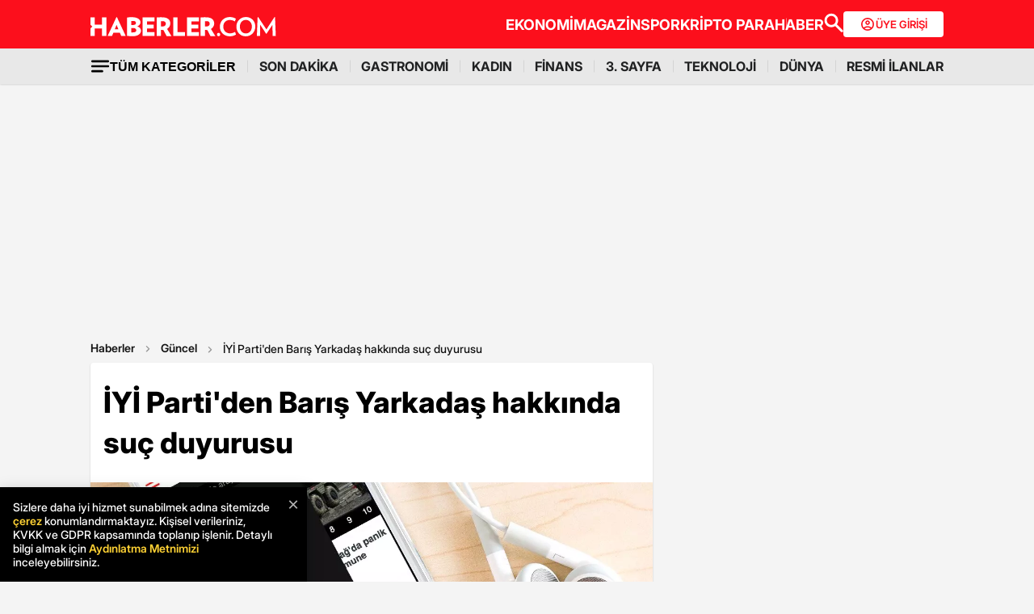

--- FILE ---
content_type: text/html; charset=utf-8
request_url: https://www.google.com/recaptcha/api2/aframe
body_size: 134
content:
<!DOCTYPE HTML><html><head><meta http-equiv="content-type" content="text/html; charset=UTF-8"></head><body><script nonce="9K-59QmVmDE4EFcsd3IpTg">/** Anti-fraud and anti-abuse applications only. See google.com/recaptcha */ try{var clients={'sodar':'https://pagead2.googlesyndication.com/pagead/sodar?'};window.addEventListener("message",function(a){try{if(a.source===window.parent){var b=JSON.parse(a.data);var c=clients[b['id']];if(c){var d=document.createElement('img');d.src=c+b['params']+'&rc='+(localStorage.getItem("rc::a")?sessionStorage.getItem("rc::b"):"");window.document.body.appendChild(d);sessionStorage.setItem("rc::e",parseInt(sessionStorage.getItem("rc::e")||0)+1);localStorage.setItem("rc::h",'1769350718796');}}}catch(b){}});window.parent.postMessage("_grecaptcha_ready", "*");}catch(b){}</script></body></html>

--- FILE ---
content_type: application/javascript; charset=utf-8
request_url: https://fundingchoicesmessages.google.com/f/AGSKWxWKxlXKjdslI3DvcYySzsjysw-q9w_gctj5AxZnRB1pLCvPpMxQkPwySWHFWfqgFvKgL65AKHpfKsGu9avopUJ_D_gk_2RFvWnaxLYKugXwiylYu5mP7WIVKiXgwxnwWWRQmLRkeZ_3PNaJCRnJmFuACmgw75kF8ot81RYjK1hmmbs1s0i-l0h_BYs5/_/ad02/background_-ads/oas/.net/_adv/-ad4./adback.
body_size: -1289
content:
window['b06e10b2-d505-4200-aae1-d4d7936084d9'] = true;

--- FILE ---
content_type: application/x-javascript; charset=utf-8
request_url: https://servicer.idealmedia.io/1868527/1?tcfV2=1&sessionId=6976263e-0698a&sessionPage=1&sessionNumberWeek=1&sessionNumber=1&cpicon=1&scale_metric_1=64.00&scale_metric_2=258.06&scale_metric_3=100.00&cbuster=1769350720891308448362&pvid=43fb884e-d6a2-44bb-97e3-97c2f6ddf8b4&implVersion=17&lct=1767029100&mp4=1&ap=1&us_privacy=1---&consentStrLen=0&wlid=fdd2fe62-b051-4f4b-b7e7-f56df2965b78&pageview_widget_list=1868527&ogtitle=%C4%B0Y%C4%B0%20Parti%27den%20Bar%C4%B1%C5%9F%20Yarkada%C5%9F%20hakk%C4%B1nda%20su%C3%A7%20duyurusu&uniqId=0af3e&childs=1871280,1912019&niet=4g&nisd=false&jsp=body&evt=%5B%7B%22event%22%3A1%2C%22methods%22%3A%5B1%2C2%5D%7D%2C%7B%22event%22%3A2%2C%22methods%22%3A%5B1%2C2%5D%7D%5D&pv=5&jsv=es6&dpr=1&hashCommit=a9428116&apt=2022-09-07T20%3A04%3A00%2B03%3A00&tfre=7647&w=664&h=1624&tl=0&tlp=1,2,3,4,5,6,7,8,9,10,11,12,13,14,15&sz=212x371;212x203;322x362;322x266&szp=1,2,4,5,11,12;3,6,13;7,9,14;8,10,15&szl=1,2,3;4,5,6;7,8;9,10;11,12,13;14,15&gptbid=1875041&cxurl=https%3A%2F%2Fwww.haberler.com%2Fpolitika%2Fiyi-parti-den-baris-yarkadas-hakkinda-suc-duyurusu-15254748-haberi%2F&ref=&lu=https%3A%2F%2Fwww.haberler.com%2Fpolitika%2Fiyi-parti-den-baris-yarkadas-hakkinda-suc-duyurusu-15254748-haberi%2F
body_size: 3779
content:
var _mgq=_mgq||[];
_mgq.push(["IdealmediaLoadGoods1871280_0af3e",[
["Brainberries","16011373","1","The Truth Will Finally Set Gina Carano Free","","0","","","","PUlvZvNwVBBjPtkcIUnqJDsBHuan60vViBCAAxvhmEebJOU5GLqL_uHi2cMQSPHDJ5-V9RiSmN6raXcKPkq-dki2d_F-awshSI4ULYj9kfgut-8o4llslvYrG5Xrtjmx",{"i":"https://s-img.idealmedia.io/g/16011373/492x277/-/[base64].webp?v=1769350720-QwQyiSPe_-DnBq_yquPjlAEtYHJFceiezES5RbhCbM0","l":"https://clck.idealmedia.io/ghits/16011373/i/59230909/3/pp/1/1?h=PUlvZvNwVBBjPtkcIUnqJDsBHuan60vViBCAAxvhmEebJOU5GLqL_uHi2cMQSPHDJ5-V9RiSmN6raXcKPkq-dki2d_F-awshSI4ULYj9kfgut-8o4llslvYrG5Xrtjmx&rid=bf8fe930-f9f8-11f0-9de2-d404e6f97680&tt=Direct&att=3&afrd=296&iv=17&ct=1&gdprApplies=0&muid=q0pE9F5MGAi6&st=-300&mp4=1&h2=RGCnD2pppFaSHdacZpvmnrKs3NEoz9rroTgLYydx17dSmXrrtANZ03d8m_PX5gv0NuuZTFOCcMtqlGbpjTvdhA**","adc":[],"sdl":0,"dl":"","type":"w","media-type":"static","clicktrackers":[],"cta":"Learn more","cdt":"","eventtrackers":[{"url":"https://servicer.idealmedia.io/evt?t=i","method":1,"event":1},{"url":"https://servicer.idealmedia.io/evt?t=j","method":2,"event":1},{"url":"https://servicer.idealmedia.io/evt?t=i\u0026r=1","method":1,"event":2},{"url":"https://servicer.idealmedia.io/evt?t=j\u0026r=1","method":2,"event":2}],"b":0.01734217954927009,"catId":239,"tri":"bf9042a0-f9f8-11f0-9de2-d404e6f97680","crid":"16011373"}],
{"gpt":true,"price":0},
["Brainberries","8603801","1","The Rarest And Most Valuable Card In The Whole World","","0","","","","PUlvZvNwVBBjPtkcIUnqJKFZQXMgXMgxw6lvJDqKGG6OHRjWA5XB70mWPvksO6SsJ5-V9RiSmN6raXcKPkq-dki2d_F-awshSI4ULYj9kfgv9hVTUBG7h-CG9yaa_EkS",{"i":"https://s-img.idealmedia.io/g/8603801/492x277/51x0x526x296/aHR0cDovL2ltZ2hvc3RzLmNvbS90LzIwMTktMDgvMTAxOTI0LzlhMzg4ZmY2YmVkZTQ5MTBiMGIxNTEyMzM2ZDlkNGIwLmpwZWc.webp?v=1769350720-Z9ie_kBYg_jSPM6y0KMSdi6EWkKRpBhR-XBZ3tyUO64","l":"https://clck.idealmedia.io/ghits/8603801/i/59230909/3/pp/3/1?h=PUlvZvNwVBBjPtkcIUnqJKFZQXMgXMgxw6lvJDqKGG6OHRjWA5XB70mWPvksO6SsJ5-V9RiSmN6raXcKPkq-dki2d_F-awshSI4ULYj9kfgv9hVTUBG7h-CG9yaa_EkS&rid=bf8fe930-f9f8-11f0-9de2-d404e6f97680&tt=Direct&att=3&afrd=296&iv=17&ct=1&gdprApplies=0&muid=q0pE9F5MGAi6&st=-300&mp4=1&h2=RGCnD2pppFaSHdacZpvmnrKs3NEoz9rroTgLYydx17dSmXrrtANZ03d8m_PX5gv0NuuZTFOCcMtqlGbpjTvdhA**","adc":[],"sdl":0,"dl":"","type":"w","media-type":"static","clicktrackers":[],"cta":"Learn more","cdt":"","eventtrackers":[{"url":"https://servicer.idealmedia.io/evt?t=i","method":1,"event":1},{"url":"https://servicer.idealmedia.io/evt?t=j","method":2,"event":1},{"url":"https://servicer.idealmedia.io/evt?t=i\u0026r=1","method":1,"event":2},{"url":"https://servicer.idealmedia.io/evt?t=j\u0026r=1","method":2,"event":2}],"b":0.020731454888246268,"catId":225,"tri":"bf9042a6-f9f8-11f0-9de2-d404e6f97680","crid":"8603801"}],
["Brainberries","15584654","1","Daniel Craig: This Isn't The Type Of Celeb We Expected Him To Be","","0","","","","PUlvZvNwVBBjPtkcIUnqJGoOourMABM1-YQ8eS950Rn2-jeWIkzzShIkJ1GSeI6hJ5-V9RiSmN6raXcKPkq-dki2d_F-awshSI4ULYj9kfhpZlUvrB06mW6ZRr0OnnlG",{"i":"https://s-img.idealmedia.io/g/15584654/492x277/-/[base64].webp?v=1769350720-th2k2k4maQgyV8SdCBRX6fNoOwp3tardzQ6v51Nqfn4","l":"https://clck.idealmedia.io/ghits/15584654/i/59230909/3/pp/4/1?h=PUlvZvNwVBBjPtkcIUnqJGoOourMABM1-YQ8eS950Rn2-jeWIkzzShIkJ1GSeI6hJ5-V9RiSmN6raXcKPkq-dki2d_F-awshSI4ULYj9kfhpZlUvrB06mW6ZRr0OnnlG&rid=bf8fe930-f9f8-11f0-9de2-d404e6f97680&tt=Direct&att=3&afrd=296&iv=17&ct=1&gdprApplies=0&muid=q0pE9F5MGAi6&st=-300&mp4=1&h2=RGCnD2pppFaSHdacZpvmnrKs3NEoz9rroTgLYydx17dSmXrrtANZ03d8m_PX5gv0NuuZTFOCcMtqlGbpjTvdhA**","adc":[],"sdl":0,"dl":"","type":"w","media-type":"static","clicktrackers":[],"cta":"Learn more","cdt":"","eventtrackers":[{"url":"https://servicer.idealmedia.io/evt?t=i","method":1,"event":1},{"url":"https://servicer.idealmedia.io/evt?t=j","method":2,"event":1},{"url":"https://servicer.idealmedia.io/evt?t=i\u0026r=1","method":1,"event":2},{"url":"https://servicer.idealmedia.io/evt?t=j\u0026r=1","method":2,"event":2}],"b":0.01622053172292184,"catId":239,"tri":"bf9042a7-f9f8-11f0-9de2-d404e6f97680","crid":"15584654"}],
["Brainberries","6288120","1","Top 8 Best Looking US First Ladies Ever","","0","","","","PUlvZvNwVBBjPtkcIUnqJHy2op3ahrEjouNrN_rvseasU7QlCaz9EleiFLF07xZ0J5-V9RiSmN6raXcKPkq-dki2d_F-awshSI4ULYj9kfg8YdmZTudt3Ks_o8LC4Lpq",{"i":"https://s-img.idealmedia.io/g/6288120/492x277/0x18x754x424/aHR0cDovL2ltZ2hvc3RzLmNvbS90LzIwMjAtMDYvMTAxOTI0L2NlMDcxZjgyZjFjZWI0MDAzZGUzNWJhMzc4YzY5NDZmLmpwZWc.webp?v=1769350720-PZw_0cxhJ79AOmWeBAkKDOUxEnG4J61jFjIcg3_Viyc","l":"https://clck.idealmedia.io/ghits/6288120/i/59230909/3/pp/5/1?h=PUlvZvNwVBBjPtkcIUnqJHy2op3ahrEjouNrN_rvseasU7QlCaz9EleiFLF07xZ0J5-V9RiSmN6raXcKPkq-dki2d_F-awshSI4ULYj9kfg8YdmZTudt3Ks_o8LC4Lpq&rid=bf8fe930-f9f8-11f0-9de2-d404e6f97680&tt=Direct&att=3&afrd=296&iv=17&ct=1&gdprApplies=0&muid=q0pE9F5MGAi6&st=-300&mp4=1&h2=RGCnD2pppFaSHdacZpvmnrKs3NEoz9rroTgLYydx17dSmXrrtANZ03d8m_PX5gv0NuuZTFOCcMtqlGbpjTvdhA**","adc":[],"sdl":0,"dl":"","type":"w","media-type":"static","clicktrackers":[],"cta":"Learn more","cdt":"","eventtrackers":[{"url":"https://servicer.idealmedia.io/evt?t=i","method":1,"event":1},{"url":"https://servicer.idealmedia.io/evt?t=j","method":2,"event":1},{"url":"https://servicer.idealmedia.io/evt?t=i\u0026r=1","method":1,"event":2},{"url":"https://servicer.idealmedia.io/evt?t=j\u0026r=1","method":2,"event":2}],"b":0.01,"catId":232,"tri":"bf9042aa-f9f8-11f0-9de2-d404e6f97680","crid":"6288120"}],
["Herbeauty","14137429","1","Lopez Somehow Looks Younger Than She Did Decades Ago (Her Secret)","","0","","","","PUlvZvNwVBBjPtkcIUnqJDlA_oIAxSOYYd_iwBQDjtvLs3DrkX3z4e7wEib919t3J5-V9RiSmN6raXcKPkq-dki2d_F-awshSI4ULYj9kfhTksUjFhbYxUlEWk997PQP",{"i":"https://s-img.idealmedia.io/g/14137429/492x277/-/[base64].webp?v=1769350720-c-mwnxIEPoqykFA2UYY4V5LWj4OuCv7WVjWZb5zQasI","l":"https://clck.idealmedia.io/ghits/14137429/i/59230909/3/pp/6/1?h=PUlvZvNwVBBjPtkcIUnqJDlA_oIAxSOYYd_iwBQDjtvLs3DrkX3z4e7wEib919t3J5-V9RiSmN6raXcKPkq-dki2d_F-awshSI4ULYj9kfhTksUjFhbYxUlEWk997PQP&rid=bf8fe930-f9f8-11f0-9de2-d404e6f97680&tt=Direct&att=3&afrd=296&iv=17&ct=1&gdprApplies=0&muid=q0pE9F5MGAi6&st=-300&mp4=1&h2=RGCnD2pppFaSHdacZpvmnrKs3NEoz9rroTgLYydx17dSmXrrtANZ03d8m_PX5gv0NuuZTFOCcMtqlGbpjTvdhA**","adc":[],"sdl":0,"dl":"","type":"w","media-type":"static","clicktrackers":[],"cta":"Learn more","cdt":"","eventtrackers":[{"url":"https://servicer.idealmedia.io/evt?t=i","method":1,"event":1},{"url":"https://servicer.idealmedia.io/evt?t=j","method":2,"event":1},{"url":"https://servicer.idealmedia.io/evt?t=i\u0026r=1","method":1,"event":2},{"url":"https://servicer.idealmedia.io/evt?t=j\u0026r=1","method":2,"event":2}],"b":0.01,"catId":239,"tri":"bf9042ad-f9f8-11f0-9de2-d404e6f97680","crid":"14137429"}],
["Brainberries","14716915","1","Is The Movie \"Danish Girl\" A True Story?","","0","","","","PUlvZvNwVBBjPtkcIUnqJIBe8lB8HUdT15aDH3eG05u00O59l-snfzDLYISG57koJ5-V9RiSmN6raXcKPkq-dki2d_F-awshSI4ULYj9kfi3roJYC6gDAqFjXz-KOtjN",{"i":"https://s-img.idealmedia.io/g/14716915/492x277/-/[base64].webp?v=1769350720-cFFw8epCWU7JH8Yw1Lbst0P3OesrW8XuQaOFdA8MYsI","l":"https://clck.idealmedia.io/ghits/14716915/i/59230909/3/pp/7/1?h=PUlvZvNwVBBjPtkcIUnqJIBe8lB8HUdT15aDH3eG05u00O59l-snfzDLYISG57koJ5-V9RiSmN6raXcKPkq-dki2d_F-awshSI4ULYj9kfi3roJYC6gDAqFjXz-KOtjN&rid=bf8fe930-f9f8-11f0-9de2-d404e6f97680&tt=Direct&att=3&afrd=296&iv=17&ct=1&gdprApplies=0&muid=q0pE9F5MGAi6&st=-300&mp4=1&h2=RGCnD2pppFaSHdacZpvmnrKs3NEoz9rroTgLYydx17dSmXrrtANZ03d8m_PX5gv0NuuZTFOCcMtqlGbpjTvdhA**","adc":[],"sdl":0,"dl":"","type":"w","media-type":"static","clicktrackers":[],"cta":"Learn more","cdt":"","eventtrackers":[{"url":"https://servicer.idealmedia.io/evt?t=i","method":1,"event":1},{"url":"https://servicer.idealmedia.io/evt?t=j","method":2,"event":1},{"url":"https://servicer.idealmedia.io/evt?t=i\u0026r=1","method":1,"event":2},{"url":"https://servicer.idealmedia.io/evt?t=j\u0026r=1","method":2,"event":2}],"b":0.01,"catId":230,"tri":"bf9042ae-f9f8-11f0-9de2-d404e6f97680","crid":"14716915"}],
["Brainberries","14716834","1","Did They Lie To Us In This Movie?","","0","","","","PUlvZvNwVBBjPtkcIUnqJNaDlYB7ouKOO7ublPS_J6pDKvHZfgMH8tP35jl6xIKDJ5-V9RiSmN6raXcKPkq-dki2d_F-awshSI4ULYj9kfhURY8M9DrUc-8I40hNoEhw",{"i":"https://s-img.idealmedia.io/g/14716834/492x277/-/[base64].webp?v=1769350720-nk1tGfz5IblsbeR9zdHHa5Op73dE2sRCMvWLD7CB_es","l":"https://clck.idealmedia.io/ghits/14716834/i/59230909/3/pp/8/1?h=PUlvZvNwVBBjPtkcIUnqJNaDlYB7ouKOO7ublPS_J6pDKvHZfgMH8tP35jl6xIKDJ5-V9RiSmN6raXcKPkq-dki2d_F-awshSI4ULYj9kfhURY8M9DrUc-8I40hNoEhw&rid=bf8fe930-f9f8-11f0-9de2-d404e6f97680&tt=Direct&att=3&afrd=296&iv=17&ct=1&gdprApplies=0&muid=q0pE9F5MGAi6&st=-300&mp4=1&h2=RGCnD2pppFaSHdacZpvmnrKs3NEoz9rroTgLYydx17dSmXrrtANZ03d8m_PX5gv0NuuZTFOCcMtqlGbpjTvdhA**","adc":[],"sdl":0,"dl":"","type":"w","media-type":"static","clicktrackers":[],"cta":"Learn more","cdt":"","eventtrackers":[{"url":"https://servicer.idealmedia.io/evt?t=i","method":1,"event":1},{"url":"https://servicer.idealmedia.io/evt?t=j","method":2,"event":1},{"url":"https://servicer.idealmedia.io/evt?t=i\u0026r=1","method":1,"event":2},{"url":"https://servicer.idealmedia.io/evt?t=j\u0026r=1","method":2,"event":2}],"b":0.01,"catId":230,"tri":"bf9042b2-f9f8-11f0-9de2-d404e6f97680","crid":"14716834"}],
["Brainberries","16141669","1","From Albinos To Polygamists: The World's Most Unique Families","","0","","","","PUlvZvNwVBBjPtkcIUnqJEoV5V9bvkXY0Ds9mhg12kk_AWAjHym1zdRunjHzeQpkJ5-V9RiSmN6raXcKPkq-dki2d_F-awshSI4ULYj9kfjEHLqztNtWckDVogYPX5fy",{"i":"https://s-img.idealmedia.io/g/16141669/492x277/-/[base64].webp?v=1769350720-rytNh02fNt7xDECvp7QhYhT0Agk5kGOXhTER-stjWXo","l":"https://clck.idealmedia.io/ghits/16141669/i/59230909/3/pp/9/1?h=PUlvZvNwVBBjPtkcIUnqJEoV5V9bvkXY0Ds9mhg12kk_AWAjHym1zdRunjHzeQpkJ5-V9RiSmN6raXcKPkq-dki2d_F-awshSI4ULYj9kfjEHLqztNtWckDVogYPX5fy&rid=bf8fe930-f9f8-11f0-9de2-d404e6f97680&tt=Direct&att=3&afrd=296&iv=17&ct=1&gdprApplies=0&muid=q0pE9F5MGAi6&st=-300&mp4=1&h2=RGCnD2pppFaSHdacZpvmnrKs3NEoz9rroTgLYydx17dSmXrrtANZ03d8m_PX5gv0NuuZTFOCcMtqlGbpjTvdhA**","adc":[],"sdl":0,"dl":"","type":"w","media-type":"static","clicktrackers":[],"cta":"Learn more","cdt":"","eventtrackers":[{"url":"https://servicer.idealmedia.io/evt?t=i","method":1,"event":1},{"url":"https://servicer.idealmedia.io/evt?t=j","method":2,"event":1},{"url":"https://servicer.idealmedia.io/evt?t=i\u0026r=1","method":1,"event":2},{"url":"https://servicer.idealmedia.io/evt?t=j\u0026r=1","method":2,"event":2}],"b":0.01,"catId":225,"tri":"bf9042b4-f9f8-11f0-9de2-d404e6f97680","crid":"16141669"}],
["Brainberries","8603794","1","Did You Notice How Natural Simba’s Movements Looked In The Movie?","","0","","","","PUlvZvNwVBBjPtkcIUnqJDquBpQjow92Zcy_soaRaa1bYb6geeBKqjM8I1DYi0HvJ5-V9RiSmN6raXcKPkq-dki2d_F-awshSI4ULYj9kfi1xMHo7i56oDYBI-XdlvJJ",{"i":"https://s-img.idealmedia.io/g/8603794/492x277/105x0x1083x609/aHR0cDovL2ltZ2hvc3RzLmNvbS90LzIwMTktMDgvMTAxOTI0L2VhNmM2N2I2NWY4MzY3MjRkYWFmOTUxZDcwZjlmYjIyLmpwZWc.webp?v=1769350720-LrrVDttqad3Bt16eXUXz0Gr7Nm7sdJ_Q3dHxhwrR2Q8","l":"https://clck.idealmedia.io/ghits/8603794/i/59230909/3/pp/10/1?h=PUlvZvNwVBBjPtkcIUnqJDquBpQjow92Zcy_soaRaa1bYb6geeBKqjM8I1DYi0HvJ5-V9RiSmN6raXcKPkq-dki2d_F-awshSI4ULYj9kfi1xMHo7i56oDYBI-XdlvJJ&rid=bf8fe930-f9f8-11f0-9de2-d404e6f97680&tt=Direct&att=3&afrd=296&iv=17&ct=1&gdprApplies=0&muid=q0pE9F5MGAi6&st=-300&mp4=1&h2=RGCnD2pppFaSHdacZpvmnrKs3NEoz9rroTgLYydx17dSmXrrtANZ03d8m_PX5gv0NuuZTFOCcMtqlGbpjTvdhA**","adc":[],"sdl":0,"dl":"","type":"w","media-type":"static","clicktrackers":[],"cta":"Learn more","cdt":"","eventtrackers":[{"url":"https://servicer.idealmedia.io/evt?t=i","method":1,"event":1},{"url":"https://servicer.idealmedia.io/evt?t=j","method":2,"event":1},{"url":"https://servicer.idealmedia.io/evt?t=i\u0026r=1","method":1,"event":2},{"url":"https://servicer.idealmedia.io/evt?t=j\u0026r=1","method":2,"event":2}],"b":0.01,"catId":230,"tri":"bf9042b8-f9f8-11f0-9de2-d404e6f97680","crid":"8603794"}],
["Herbeauty","23372698","1","Curvy Women’s Charisma: Why Men Are So Attracted","","0","","","","PUlvZvNwVBBjPtkcIUnqJMarkfdifY9gwavAK102X-r6ga1VJRcByYqz3W5cIOr8J5-V9RiSmN6raXcKPkq-dki2d_F-awshSI4ULYj9kfjVejO-qAEtKkY2afO98drS",{"i":"https://s-img.idealmedia.io/g/23372698/492x277/-/[base64].webp?v=1769350720-iFUfjQ794sn6Ht4mzG36NJhjJCC1oGpz2ji3suk1miQ","l":"https://clck.idealmedia.io/ghits/23372698/i/59230909/3/pp/11/1?h=PUlvZvNwVBBjPtkcIUnqJMarkfdifY9gwavAK102X-r6ga1VJRcByYqz3W5cIOr8J5-V9RiSmN6raXcKPkq-dki2d_F-awshSI4ULYj9kfjVejO-qAEtKkY2afO98drS&rid=bf8fe930-f9f8-11f0-9de2-d404e6f97680&tt=Direct&att=3&afrd=296&iv=17&ct=1&gdprApplies=0&muid=q0pE9F5MGAi6&st=-300&mp4=1&h2=RGCnD2pppFaSHdacZpvmnrKs3NEoz9rroTgLYydx17dSmXrrtANZ03d8m_PX5gv0NuuZTFOCcMtqlGbpjTvdhA**","adc":[],"sdl":0,"dl":"","type":"w","media-type":"static","clicktrackers":[],"cta":"Learn more","cdt":"","eventtrackers":[{"url":"https://servicer.idealmedia.io/evt?t=i","method":1,"event":1},{"url":"https://servicer.idealmedia.io/evt?t=j","method":2,"event":1},{"url":"https://servicer.idealmedia.io/evt?t=i\u0026r=1","method":1,"event":2},{"url":"https://servicer.idealmedia.io/evt?t=j\u0026r=1","method":2,"event":2}],"b":0.01,"catId":213,"tri":"bf9042bb-f9f8-11f0-9de2-d404e6f97680","crid":"23372698"}],
["Brainberries","20209358","1","Forbidden Bible Activities You Might Be Doing Without Realizing","","0","","","","PUlvZvNwVBBjPtkcIUnqJCUQBbTSBez9PNou3NRF0emROQ9fT_-YDRujdHt7hAnkJ5-V9RiSmN6raXcKPkq-dki2d_F-awshSI4ULYj9kfigQQBXSWVwE8mJLgYP6kNR",{"i":"https://s-img.idealmedia.io/g/20209358/492x277/-/[base64].webp?v=1769350720-ZIekX0IQt99NeJOKI5cakiQAH5gBC5SOqr5_XPMYHVY","l":"https://clck.idealmedia.io/ghits/20209358/i/59230909/3/pp/12/1?h=PUlvZvNwVBBjPtkcIUnqJCUQBbTSBez9PNou3NRF0emROQ9fT_-YDRujdHt7hAnkJ5-V9RiSmN6raXcKPkq-dki2d_F-awshSI4ULYj9kfigQQBXSWVwE8mJLgYP6kNR&rid=bf8fe930-f9f8-11f0-9de2-d404e6f97680&tt=Direct&att=3&afrd=296&iv=17&ct=1&gdprApplies=0&muid=q0pE9F5MGAi6&st=-300&mp4=1&h2=RGCnD2pppFaSHdacZpvmnrKs3NEoz9rroTgLYydx17dSmXrrtANZ03d8m_PX5gv0NuuZTFOCcMtqlGbpjTvdhA**","adc":[],"sdl":0,"dl":"","type":"w","media-type":"static","clicktrackers":[],"cta":"Learn more","cdt":"","eventtrackers":[{"url":"https://servicer.idealmedia.io/evt?t=i","method":1,"event":1},{"url":"https://servicer.idealmedia.io/evt?t=j","method":2,"event":1},{"url":"https://servicer.idealmedia.io/evt?t=i\u0026r=1","method":1,"event":2},{"url":"https://servicer.idealmedia.io/evt?t=j\u0026r=1","method":2,"event":2}],"b":0.01,"catId":225,"tri":"bf9042bf-f9f8-11f0-9de2-d404e6f97680","crid":"20209358"}],
["Herbeauty","15112017","1","She’s Not Willing To Stoop To Anyone Beneath Her","","0","","","","PUlvZvNwVBBjPtkcIUnqJJZxKPUo90z6wJ7qEHZQuLLQs8oqGX0kQmILMmLZNnwWJ5-V9RiSmN6raXcKPkq-dki2d_F-awshSI4ULYj9kfi9GZed3GB5wCVDYXPgwN7g",{"i":"https://s-img.idealmedia.io/g/15112017/492x277/-/[base64].webp?v=1769350720-dMkf4GytvQgkPdOsQNvebwVWUp3ZS_VznAXggDmSBdM","l":"https://clck.idealmedia.io/ghits/15112017/i/59230909/3/pp/13/1?h=PUlvZvNwVBBjPtkcIUnqJJZxKPUo90z6wJ7qEHZQuLLQs8oqGX0kQmILMmLZNnwWJ5-V9RiSmN6raXcKPkq-dki2d_F-awshSI4ULYj9kfi9GZed3GB5wCVDYXPgwN7g&rid=bf8fe930-f9f8-11f0-9de2-d404e6f97680&tt=Direct&att=3&afrd=296&iv=17&ct=1&gdprApplies=0&muid=q0pE9F5MGAi6&st=-300&mp4=1&h2=RGCnD2pppFaSHdacZpvmnrKs3NEoz9rroTgLYydx17dSmXrrtANZ03d8m_PX5gv0NuuZTFOCcMtqlGbpjTvdhA**","adc":[],"sdl":0,"dl":"","type":"w","media-type":"static","clicktrackers":[],"cta":"Learn more","cdt":"","eventtrackers":[{"url":"https://servicer.idealmedia.io/evt?t=i","method":1,"event":1},{"url":"https://servicer.idealmedia.io/evt?t=j","method":2,"event":1},{"url":"https://servicer.idealmedia.io/evt?t=i\u0026r=1","method":1,"event":2},{"url":"https://servicer.idealmedia.io/evt?t=j\u0026r=1","method":2,"event":2}],"b":0.01,"catId":230,"tri":"bf9042c2-f9f8-11f0-9de2-d404e6f97680","crid":"15112017"}],
["Brainberries","16125087","1","It's Not Your Typical Family: Each Member Has This Unique Trait!","","0","","","","PUlvZvNwVBBjPtkcIUnqJIfJaq1wN_64JtSlwJFjt3-mw_aRntE-YA5UXtGY2ECzJ5-V9RiSmN6raXcKPkq-dki2d_F-awshSI4ULYj9kfjOzDuoJZLl4wq7dFCjfYdO",{"i":"https://s-img.idealmedia.io/g/16125087/492x277/-/[base64].webp?v=1769350720-08wWaPNnScWK1hRjLzXxX-YT4B5wHHSymcvC7Z2uqCg","l":"https://clck.idealmedia.io/ghits/16125087/i/59230909/3/pp/14/1?h=PUlvZvNwVBBjPtkcIUnqJIfJaq1wN_64JtSlwJFjt3-mw_aRntE-YA5UXtGY2ECzJ5-V9RiSmN6raXcKPkq-dki2d_F-awshSI4ULYj9kfjOzDuoJZLl4wq7dFCjfYdO&rid=bf8fe930-f9f8-11f0-9de2-d404e6f97680&tt=Direct&att=3&afrd=296&iv=17&ct=1&gdprApplies=0&muid=q0pE9F5MGAi6&st=-300&mp4=1&h2=RGCnD2pppFaSHdacZpvmnrKs3NEoz9rroTgLYydx17dSmXrrtANZ03d8m_PX5gv0NuuZTFOCcMtqlGbpjTvdhA**","adc":[],"sdl":0,"dl":"","type":"w","media-type":"static","clicktrackers":[],"cta":"Learn more","cdt":"","eventtrackers":[{"url":"https://servicer.idealmedia.io/evt?t=i","method":1,"event":1},{"url":"https://servicer.idealmedia.io/evt?t=j","method":2,"event":1},{"url":"https://servicer.idealmedia.io/evt?t=i\u0026r=1","method":1,"event":2},{"url":"https://servicer.idealmedia.io/evt?t=j\u0026r=1","method":2,"event":2}],"b":0.01,"catId":225,"tri":"bf9042c5-f9f8-11f0-9de2-d404e6f97680","crid":"16125087"}],
["Herbeauty","15584621","1","Gillian Anderson's Incredible Style Journey","","0","","","","PUlvZvNwVBBjPtkcIUnqJPiNUhmmRgcN9Hen7NaDwqO2DK9kANQUQuCMoRspSrzIJ5-V9RiSmN6raXcKPkq-dki2d_F-awshSI4ULYj9kfg41VvZJkLrKh3u00AgYgRx",{"i":"https://s-img.idealmedia.io/g/15584621/492x277/-/[base64].webp?v=1769350720-3ttUXxJ6CaG6iylkt0Hzcuy-eBQfDSfzr2jyYPxhyHQ","l":"https://clck.idealmedia.io/ghits/15584621/i/59230909/3/pp/15/1?h=PUlvZvNwVBBjPtkcIUnqJPiNUhmmRgcN9Hen7NaDwqO2DK9kANQUQuCMoRspSrzIJ5-V9RiSmN6raXcKPkq-dki2d_F-awshSI4ULYj9kfg41VvZJkLrKh3u00AgYgRx&rid=bf8fe930-f9f8-11f0-9de2-d404e6f97680&tt=Direct&att=3&afrd=296&iv=17&ct=1&gdprApplies=0&muid=q0pE9F5MGAi6&st=-300&mp4=1&h2=RGCnD2pppFaSHdacZpvmnrKs3NEoz9rroTgLYydx17dSmXrrtANZ03d8m_PX5gv0NuuZTFOCcMtqlGbpjTvdhA**","adc":[],"sdl":0,"dl":"","type":"w","media-type":"static","clicktrackers":[],"cta":"Learn more","cdt":"","eventtrackers":[{"url":"https://servicer.idealmedia.io/evt?t=i","method":1,"event":1},{"url":"https://servicer.idealmedia.io/evt?t=j","method":2,"event":1},{"url":"https://servicer.idealmedia.io/evt?t=i\u0026r=1","method":1,"event":2},{"url":"https://servicer.idealmedia.io/evt?t=j\u0026r=1","method":2,"event":2}],"b":0.01,"catId":239,"tri":"bf9042c9-f9f8-11f0-9de2-d404e6f97680","crid":"15584621"}],],
{"awc":{},"dt":"desktop","ts":"","tt":"Direct","isBot":1,"h2":"RGCnD2pppFaSHdacZpvmnrKs3NEoz9rroTgLYydx17dSmXrrtANZ03d8m_PX5gv0NuuZTFOCcMtqlGbpjTvdhA**","ats":0,"rid":"bf8fe930-f9f8-11f0-9de2-d404e6f97680","pvid":"43fb884e-d6a2-44bb-97e3-97c2f6ddf8b4","iv":17,"brid":32,"muidn":"q0pE9F5MGAi6","dnt":0,"cv":2,"afrd":296,"consent":true,"adv_src_id":13020}]);
_mgqp();
